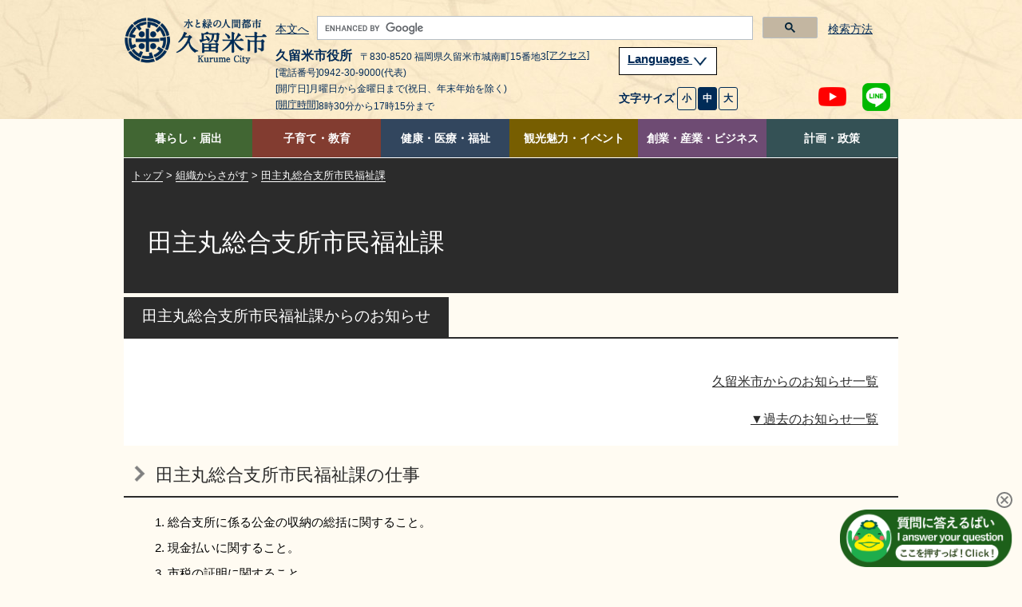

--- FILE ---
content_type: text/html
request_url: https://www-city-kurume-fukuoka-jp.cache.yimg.jp/1500soshiki/9131t-shimin/
body_size: 11190
content:
<!DOCTYPE html>
<html lang="ja">
<head>
<meta charset="UTF-8">
<meta name="viewport" content="width=device-width">
<meta name="copyright" content="">
<meta name="description" content="">

<title>久留米市：田主丸総合支所市民福祉課</title>

<link rel="stylesheet" href="../../css/contents2.css">
<link rel="stylesheet" href="../color.css">

<SCRIPT src="/js/jquery-1.7.2.min.js"></SCRIPT>
<script src="/js/tool.js"></script>
<SCRIPT src="/js/common.js"></SCRIPT>
<SCRIPT src="/js/jquery.cookie.js"></SCRIPT>
<SCRIPT src="/js/index.js"></SCRIPT>
<SCRIPT src="/js/jquery.flatheights.js"></SCRIPT>
<SCRIPT src="/js/genretop.js"></SCRIPT>

</head>
<body>

<!--wcvpaste!html!../../parts-header.html--><!-- ヘッダーここから -->
<DIV class="tpl1-1-1" id="header">
	<A name="spmode" id="spmode"></A>
	<A name="pcmode" id="pcmode"></A>
	<DIV>
		<DIV id="common_1"></DIV>
		<DIV id="top_1"></DIV>
	</DIV>

	<DIV class="header-fixed">
<!-- ヘッダー -->
		<HEADER class="header">
			<DIV class="clearfix inner">
				<DIV class="head-logo-sec clearfix">
					<a href="/index.html"><IMG class="head-logo" alt="久留米市 ホームページ" src="/images/logo-header.png"></a>
<!-- PC版ヘッダー　文字サイズ等 -->
					<DIV class="head-navi-sec pc clearfix">
						<DIV class="head-list">
							<P class="link-body">
								<A href="#content-toppage">本文へ</A>
							</P><!-- /link-body -->
<!-- サイト内検索 -->
							<div class="g-search-sec">
								<script async src="https://cse.google.com/cse.js?cx=30c0894a53fac48cd">
								</script>
								<div class="gcse-searchbox-only"></div>
								<div class="search-p">
									<p><a href="/1030website/2040searchhowto/index.html">検索方法</a></p>
								</div>
							</div><!-- g-search-sec -->
<!-- サイト内検索 ここまで-->
						</DIV><!-- head-list -->
						<DIV>
<!-- 住所 -->
							<DIV class="head-left">
								<DIV class="header-address pc">
									<p><span class="header-name"><!-- WCVTEXT -->久留米市役所<!-- /WCVTEXT --></span><span><!-- WCVTEXT -->〒830-8520 福岡県久留米市城南町15番地3<a href="/1100keikaku/2010shoukai/3020profile/access.html">[アクセス]</a><!-- /WCVTEXT --></span></p>
									<p><!-- WCVTEXT -->[電話番号]0942-30-9000(代表)<!-- /WCVTEXT --></p>
									<p><!-- WCVTEXT -->[開庁日]月曜日から金曜日まで(祝日、年末年始を除く)</p>
									<p><!-- WCVTEXT --><a href="/1100keikaku/2020shisetsu/3010tatemono/4010honchou/kaichojikan.html">[開庁時間]</a>8時30分から17時15分まで<!-- /WCVTEXT --></p>
								</DIV><!-- header-address pc -->
							</DIV><!-- head-left -->
<!-- 住所 ここまで-->
							<DIV class="head-right">
<!-- 翻訳 -->
								<div class="menu-language tl-block menu-tl clearfix">
									<p class="lang-menu"><a href="#">
										Languages
										<img alt="閉じる・開く" src="/images/lang-btn.png">
									</a></p>
								</div><!-- /menu-language tl-block menu-tl clearfix -->
								<div class="block-list menu-language-list" style="max-width: 374px;">
                                        <ul class="language-list" id="trans-language-1">
                                        <li><a href="https://www.city.kurume.fukuoka.jp.e.ax.hp.transer.com/"><img alt="English" src="/images/lang-2-en.png"></a></li>
                                        <li><a href="https://www.city.kurume.fukuoka.jp.c.ax.hp.transer.com/"><img alt="中文(簡体字)" src="/images/lang-2-kan.png"></a></li>
                                        <li><a href="https://www.city.kurume.fukuoka.jp.t.ax.hp.transer.com/"><img alt="中文(繁体字)" src="/images/lang-2-han.png"></a></li>
                                        <li><a href="https://www.city.kurume.fukuoka.jp.k.ax.hp.transer.com/"><img alt="韓国語" src="/images/lang-2-ko.png"></a></li>
                                        <li><a href="https://www.city.kurume.fukuoka.jp/" class="cl-norewrite"><img alt="日本語" src="/images/lang-2-ja.png"></a></li>
								        </ul>
                                        <ul class="language-list-2">
                                        <li><a href="/1030website/2060honyaku/"><img alt="その他の言語" src="/images/lang-2-other.png"></a></li>
                                        <li><a href="#" onclick="js_yasashii()"><img alt="やさしい日本語" src="/images/lang-2-kind-ja.png"></a></li>
									</ul><!-- language-list -->
									<DIV class="sp-navi pc">
										<P class="lang-btn-close"><A href="javascript:void(0);#" style="color: #002C56;background: #fff;border:#002C56 solid 1px;">閉じる</A></P>
									</DIV><!-- sp-navi pc -->
								</div><!-- block-list menu-language-list -->
<!-- 翻訳 ここまで-->
<!-- 文字サイズ変更ボタン -->
								<div class="head-right-under">
									<UL class="font-size">
										<LI class="text">文字サイズ</LI>
										<LI class="fontsize-btn"><A class="font-small" href="javascript:void(0);">小</A></LI>
										<LI class="fontsize-btn"><A class="font-medium on" href="javascript:void(0);">中</A></LI>
										<LI class="fontsize-btn"><A class="font-big" href="javascript:void(0);">大</A></LI>
									</UL><!-- font-size -->

									<UL class="link-sns">
										<LI class="sns-btn-youtube"><A href="https://www.youtube.com/channel/UC1pZ6YREpWrY21IxQoS3LPw" target="_blank"><IMG alt="YouTubeチャンネル" src="/images/icon-header-yt18.png"></A></LI>
										<LI class="sns-btn"><A href="/1050kurashi/2135kouhou/3010infomation/2020-0217-1648-347.html"><IMG alt="LINE公式アカウント、LINE＠など" src="/images/icon-header-line18.png"></A></LI>
									</UL><!-- link-sns -->
								</DIV><!-- head-right-under -->
<!-- 文字サイズ変更ボタン ここまで-->
							</DIV><!-- head-right -->
						</DIV>
					</DIV><!-- head-navi-sec pc clearfix -->
<!-- PC版ヘッダー ここまで -->
<!-- スマートフォン時ヘッダー -->
					<DIV class="sp-head1 sp">
						<DIV class="link-lang sp">
							<DIV class="right">
								<UL class="link-sns clearfix">
									<LI class="sns-btn-youtube"><A href="https://www.youtube.com/channel/UC1pZ6YREpWrY21IxQoS3LPw" target="_blank"><IMG alt="YouTubeチャンネル" src="/images/icon-header-yt18.png"></A></LI>
									<LI class="sns-btn"><A href="/1050kurashi/2135kouhou/3010infomation/2020-0217-1648-347.html"><IMG alt="LINE公式アカウント、LINE＠など" src="/images/icon-header-line18.png"></A></LI>
								</UL><!-- link-sns clearfix -->
								<DIV class="btn-menu">
									<IMG class="menu-on" alt="メニュー開く" src="/images/icon-header-menu.png">
									<IMG class="menu-off" alt="メニュー閉じる" src="/images/icon-header-menu-close.png">
								</DIV><!-- btn-menu -->
							</DIV><!-- right -->
						</DIV><!-- link-lang sp -->
					</DIV><!-- sp-head1 sp -->
					<DIV class="sp-head2 sp">
						<DIV class="sp-head2-up">
							<P class="link-body">
								<A href="#content-toppage">本文へ</A>
							</P><!-- link-body -->
							<UL class="font-size">
								<LI class="text">文字サイズ</LI>
								<LI class="fontsize-btn"><A class="font-small" href="javascript:void(0);">小</A></LI>
								<LI class="fontsize-btn"><A class="font-medium on" href="javascript:void(0);">中</A></LI>
								<LI class="fontsize-btn"><A class="font-big" href="javascript:void(0);">大</A></LI>
							</UL><!-- font-size -->
							<div class="menu-language tl-block menu-tl clearfix">
								<p class="lang-menu"><a href="#">
									Languages
									<img alt="閉じる・開く" src="/images/lang-btn.png">
								</a></p><!-- lang-menu -->
							</div><!-- menu-language tl-block menu-tl clearfix -->
							<div class="block-list menu-language-list" style="max-width: 374px;">
								<ul class="language-list" id="trans-language-2">
									<li><a href="https://www.city.kurume.fukuoka.jp.e.ax.hp.transer.com/"><img alt="English" src="/images/lang-2-en.png"></a></li>
									<li><a href="https://www.city.kurume.fukuoka.jp.c.ax.hp.transer.com/"><img alt="中文(簡体字)" src="/images/lang-2-kan.png"></a></li>
									<li><a href="https://www.city.kurume.fukuoka.jp.t.ax.hp.transer.com/"><img alt="中文(繁体字)" src="/images/lang-2-han.png"></a></li>
									<li><a href="https://www.city.kurume.fukuoka.jp.k.ax.hp.transer.com/"><img alt="韓国語" src="/images/lang-2-ko.png"></a></li>
									<li><a href="https://www.city.kurume.fukuoka.jp/" class="cl-norewrite"><img alt="日本語" src="/images/lang-2-ja.png"></a></li>
								</ul>
                                <ul class="language-list-2">
                                    <li><a href="/1030website/2060honyaku/"><img alt="その他の言語" src="/images/lang-2-other.png"></a></li>
									<li><a href="#" onclick="js_yasashii()"><img alt="やさしい日本語" src="/images/lang-2-kind-ja.png"></a></li>
								</ul><!-- language-list -->
								<DIV class="sp-navi">
									<P class="lang-btn-close"><A href="javascript:void(0);#" style="color: #002C56;background: #fff;border:#002C56 solid 1px;">閉じる</A></P>
								</DIV><!-- sp-navi -->
							</div><!-- block-list menu-language-list -->
						</DIV><!-- sp-head2-up -->
<!-- sp版 サイト内検索 -->
							<div class="g-search-sec">
								<div class="search-p">
									<p><a href="/1030website/2040searchhowto/index.html">検索方法</a></p>
								</div>
								<script async src="https://cse.google.com/cse.js?cx=30c0894a53fac48cd">
								</script>
								<div class="gcse-searchbox-only"></div>
							</div><!-- g-search-sec -->
<!-- サイト内検索 ここまで-->
					</DIV><!-- sp-head2 sp -->
<!-- スマートフォンヘッダー 文字サイズなど ここまで -->
<!-- スマートフォン版グローバルメニュー -->
					<DIV class="head-navi-sec sp clearfix">
						<NAV class="sp">
							<DIV class="menu-living tl-block menu-tl clearfix">
								<p class="sp-menu">
									<img alt="閉じる・開く" src="/images/toggle-btn.png">
								</p><!-- sp-menu -->
								<p><!-- WCVTEXT --><A href="/1050kurashi/">暮らし・届出</a><!-- /WCVTEXT --></p>
							</DIV><!-- menu-living tl-block menu-tl clearfix -->
							<DIV class="block-list menu-living-list">
								<UL class="block-list">
									<LI><!-- WCVTEXT --><A href="/1050kurashi/2010kosekishoumei/">戸籍・住民票・印鑑証明</A><!-- /WCVTEXT --></LI>
									<LI><!-- WCVTEXT --><A href="/1050kurashi/2020zeikin/">税金</A><!-- /WCVTEXT --></LI>
									<LI><!-- WCVTEXT --><A href="/1050kurashi/2030kankyougomi/">環境・ごみ・リサイクル</A><!-- /WCVTEXT --></LI>
									<LI><!-- WCVTEXT --><A href="/1050kurashi/2040bousaianzen/">防災・防犯・交通安全</A><!-- /WCVTEXT --></LI>
									<LI><!-- WCVTEXT --><A href="/1050kurashi/2050safecommu/">セーフコミュニティ</A><!-- /WCVTEXT --></LI>
									<LI><!-- WCVTEXT --><A href="/1050kurashi/2060dourokasen/">道路・公園・河川</A><!-- /WCVTEXT --></LI>
									<LI><!-- WCVTEXT --><A href="/1050kurashi/2070machi/">まちづくり・交通</A><!-- /WCVTEXT --></LI>
									<LI><!-- WCVTEXT --><A href="/1050kurashi/2080juutaku/">住宅・建築物</A><!-- /WCVTEXT --></LI>
									<LI><!-- WCVTEXT --><A href="/1050kurashi/2090suidougasu/">上下水道</A><!-- /WCVTEXT --></LI>
									<LI><!-- WCVTEXT --><A href="/1050kurashi/2100chiikikatsudo/">地域活動</A><!-- /WCVTEXT --></LI>
									<LI><!-- WCVTEXT --><A href="/1050kurashi/2110volunteer/">NPO・ボランティア活動</A><!-- /WCVTEXT --></LI>
									<LI><!-- WCVTEXT --><A href="https://www.kurumepr.com/main/7.html" target="_blank">移住・定住<img alt="このリンクは別ウィンドウで開きます" class="gvn-newwindowicon" src="/images/base/top-blank.gif"></A><!-- /WCVTEXT --></LI>
									<LI><!-- WCVTEXT --><A href="/1050kurashi/2130shuurishoku/">就職・離職</A><!-- /WCVTEXT --></LI>
									<LI><!-- WCVTEXT --><A href="/1050kurashi/2135kouhou/">広報</A><!-- /WCVTEXT --></LI>
									<LI><!-- WCVTEXT --><A href="/1050kurashi/2140soudan/">広聴・相談</A><!-- /WCVTEXT --></LI>
									<LI><!-- WCVTEXT --><A href="/1050kurashi/2150senkyo/">選挙</A><!-- /WCVTEXT --></LI>
									<LI><!-- WCVTEXT --><A href="/1050kurashi/2160online/">手続き</A><!-- /WCVTEXT --></LI>
									<LI><!-- WCVTEXT --><A href="https://www5.city.kurume.fukuoka.jp/web/civic_voice/">よくある質問FAQ</A><!-- /WCVTEXT --></LI>
								</UL><!-- block-list -->
							</DIV><!-- block-list menu-living-list -->
							<DIV class="menu-training tl-block menu-tl clearfix">
								<p class="sp-menu">
									<img alt="閉じる・開く" src="/images/toggle-btn.png">
								</p><!-- sp-menu -->
								<p><!-- WCVTEXT --><a href="/1060manabi/">子育て・教育</a><!-- /WCVTEXT --></p>
							</DIV><!-- menu-training tl-block menu-tl clearfix -->
							<DIV class="block-list menu-training-list">
								<UL class="block-list">
									<LI><!-- WCVTEXT --><A href="/1060manabi/2010kosodate/">子ども・子育て支援</A><!-- /WCVTEXT --></LI>
									<LI><!-- WCVTEXT --><A href="/1060manabi/2020kyouiku/">学校・教育</A><!-- /WCVTEXT --></LI>
									<LI><!-- WCVTEXT --><A href="/1060manabi/2030shogaigakusyu/">生涯学習</A><!-- /WCVTEXT --></LI>
									<LI><!-- WCVTEXT --><A href="/1060manabi/2040sports/">スポーツ</A><!-- /WCVTEXT --></LI>
									<LI><!-- WCVTEXT --><A href="/1060manabi/2050library/">図書館</A><!-- /WCVTEXT --></LI>
								</UL><!-- block-list -->
							</DIV><!-- block-list menu-training-list -->
							<DIV class="menu-medical tl-block menu-tl clearfix">
								<p class="sp-menu">
									<img alt="閉じる・開く" src="/images/toggle-btn.png">
								</p><!-- sp-menu -->
								<p><!-- WCVTEXT --><a href="/1070kenkou/">健康・医療・福祉</a><!-- /WCVTEXT --></p>
							</DIV><!-- menu-medical tl-block menu-tl clearfix -->
							<DIV class="block-list menu-medical-list">
								<UL class="block-list">
									<LI><!-- WCVTEXT --><A href="/1070kenkou/2010fukushi/">障害者支援・地域福祉・生活支援</A><!-- /WCVTEXT --></LI>
									<LI><!-- WCVTEXT --><A href="/1070kenkou/2020kokuhonenkin/">国民健康保険・年金・医療</A><!-- /WCVTEXT --></LI>
									<LI><!-- WCVTEXT --><A href="/1070kenkou/2030koureikaigo/">高齢者支援・介護保険</A><!-- /WCVTEXT --></LI>
									<LI><!-- WCVTEXT --><A href="/1070kenkou/2040hokeneisei/">保健・衛生・動物愛護（保健所）</A><!-- /WCVTEXT --></LI>
									<LI><!-- WCVTEXT --><A href="https://barrierfree.pref.fukuoka.jp/" target="_blank">バリアフリーマップ<img alt="このリンクは別ウィンドウで開きます" class="gvn-newwindowicon" src="/images/base/top-blank.gif"></A><!-- /WCVTEXT --></LI>
								</UL><!-- block-list -->
							</DIV><!-- block-list menu-medical-list -->
							<DIV class="menu-tourism tl-block menu-tl clearfix">
								<p class="sp-menu">
									<img alt="閉じる・開く" src="/images/toggle-btn.png">
								</p><!-- sp-menu -->
								<p><!-- WCVTEXT --><a href="/1080kankou/">観光魅力・イベント</a><!-- /WCVTEXT --></p>
							</DIV><!-- menu-tourism tl-block menu-tl clearfix -->
							<DIV class="block-list menu-tourism-list">
								<UL class="block-list">
									<LI><!-- WCVTEXT --><A href="/1080kankou/2010bunka/">文化・芸術</A><!-- /WCVTEXT --></LI>
									<LI><!-- WCVTEXT --><A href="/1080kankou/2015bunkazai/">文化財・歴史</A><!-- /WCVTEXT --></LI>
									<LI><!-- WCVTEXT --><A href="/cgi-bin/event_info/event_search.php">イベントカレンダー</A><!-- /WCVTEXT --></LI>
									<LI><!-- WCVTEXT --><A href="https://welcome-kurume.com/" target="_blank">観光コンベンションサイト<img alt="このリンクは別ウィンドウで開きます" class="gvn-newwindowicon" src="/images/base/top-blank.gif"></A><!-- /WCVTEXT --></LI>
									<LI><!-- WCVTEXT --><A href="https://www.kurumepr.com/main/11.html" target="_blank">イメージキャラクターくるっぱ<img alt="このリンクは別ウィンドウで開きます" class="gvn-newwindowicon" src="/images/base/top-blank.gif"></A><!-- /WCVTEXT --></LI>
									<LI><!-- WCVTEXT --><A href="https://www.kurumepr.com/main/6.html" target="_blank">くるめの魅力発信<img alt="このリンクは別ウィンドウで開きます" class="gvn-newwindowicon" src="/images/base/top-blank.gif"></A><!-- /WCVTEXT --></LI>
								</UL><!-- block-list -->
							</DIV><!-- block-list menu-tourism-list -->
							<DIV class="menu-business tl-block menu-tl clearfix">
								<p class="sp-menu">
									<img alt="閉じる・開く" src="/images/toggle-btn.png">
								</p><!-- sp-menu -->
								<p><!-- WCVTEXT --><a href="/1090sangyou/">創業・産業・ビジネス</a><!-- /WCVTEXT --></p>
							</DIV><!-- menu-business tl-block menu-tl clearfix -->
							<DIV class="block-list menu-business-list">
								<UL class="block-list">
									<LI><!-- WCVTEXT --><A href="/1090sangyou/2010nyuusatsu/">入札契約情報</A><!-- /WCVTEXT --></LI>
									<LI><!-- WCVTEXT --><A href="/1090sangyou/2020shoukougyou/">地域企業の支援</A><!-- /WCVTEXT --></LI>
									<LI><!-- WCVTEXT --><A href="/1090sangyou/2030kaigyou/">開業・創業支援</A><!-- /WCVTEXT --></LI>
									<LI><!-- WCVTEXT --><A href="/1090sangyou/2040shinsangyou/">新産業・研究開発の支援</A><!-- /WCVTEXT --></LI>
									<LI><!-- WCVTEXT --><A href="/1090sangyou/2050yuuchi/">企業誘致</A><!-- /WCVTEXT --></LI>
									<LI><!-- WCVTEXT --><A href="/1090sangyou/2060koyouroudou/">雇用・労働(ジョブナビ)</A><!-- /WCVTEXT --></LI>
									<LI><!-- WCVTEXT --><A href="/1090sangyou/2070nourin/">農林水産業</A><!-- /WCVTEXT --></LI>
								</UL><!-- block-list -->
							</DIV><!-- block-list menu-business-list -->
							<DIV class="menu-whole tl-block menu-tl clearfix">
								<p class="sp-menu">
									<img alt="閉じる・開く" src="/images/toggle-btn.png">
								</p><!-- sp-menu -->
								<p><!-- WCVTEXT --><a href="/1100keikaku/">計画・政策</a><!-- /WCVTEXT --></p>
							</DIV><!-- menu-whole tl-block menu-tl clearfix -->
							<DIV class="block-list menu-whole-list">
								<UL class="block-list">
									<LI><!-- WCVTEXT --><A href="/1100keikaku/2010shoukai/">市の紹介</A><!-- /WCVTEXT --></LI>
									<LI><!-- WCVTEXT --><A href="/1100keikaku/2020shisetsu/">市役所・施設案内</A><!-- /WCVTEXT --></LI>
									<LI><!-- WCVTEXT --><A href="/1100keikaku/2030mayor/">市長のへや</A><!-- /WCVTEXT --></LI>
									<LI><!-- WCVTEXT --><A href="/1100keikaku/2040shigikai/">市議会</A><!-- /WCVTEXT --></LI>
									<LI><!-- WCVTEXT --><A href="/1100keikaku/2045keikaku/">計画・施策</A><!-- /WCVTEXT --></LI>
									<LI><!-- WCVTEXT --><A href="https://www1.city.kurume.fukuoka.jp/reiki_int/reiki_menu.html" target="_blank">例規集<img alt="このリンクは別ウィンドウで開きます" class="gvn-newwindowicon" src="/images/base/top-blank.gif"></A><!-- /WCVTEXT --></LI>
									<LI><!-- WCVTEXT --><A href="/1100keikaku/2050opendata/">オープンデータ</A><!-- /WCVTEXT --></LI>
									<LI><!-- WCVTEXT --><A href="/1100keikaku/2060jouhoukoukai/">情報公開・個人情報保護・会議の公開</A><!-- /WCVTEXT --></LI>
									<LI><!-- WCVTEXT --><A href="/1100keikaku/2070zaisei/">予算・決算・財政</A><!-- /WCVTEXT --></LI>
									<LI><!-- WCVTEXT --><A href="/1100keikaku/2080jinji/">人事・給与</A><!-- /WCVTEXT --></LI>
									<LI><!-- WCVTEXT --><A href="/1100keikaku/2085saiyo/">職員採用</A><!-- /WCVTEXT --></LI>
									<LI><!-- WCVTEXT --><A href="/1100keikaku/2090kansa/">監査</A><!-- /WCVTEXT --></LI>
									<LI><!-- WCVTEXT --><A href="/1100keikaku/2100jinken/">人権・同和問題・男女平等</A><!-- /WCVTEXT --></LI>
									<LI><!-- WCVTEXT --><A href="/1100keikaku/2110gappei/">合併・広域行政</A><!-- /WCVTEXT --></LI>
								</UL><!-- block-list -->
							</DIV><!-- block-list menu-whole-list -->
							<DIV class="sp-navi">
								<DIV>
									<UL class="clearfix">
										<LI><!-- WCVTEXT --><A href="/1030website/2010sitemap/">サイトマップ</A><!-- /WCVTEXT --></LI>
										<LI><!-- WCVTEXT --><A href="/1500soshiki/">組織から探す</A><!-- /WCVTEXT --></LI>
										<LI><!-- WCVTEXT --><A href="/1140link/">リンク集</A><!-- /WCVTEXT --></LI>
										<LI><!-- WCVTEXT --><A href="/1030website/">利用ガイド</A><!-- /WCVTEXT --></LI>
										<LI><!-- WCVTEXT --><A href="/1030website/2080rss/">RSS</A><!-- /WCVTEXT --></LI>
										<LI><!-- WCVTEXT --><A href="/1030website/2030privacy/">プライバシーポリシー</A><!-- /WCVTEXT --></LI>
										<LI><!-- WCVTEXT --><A href="/1030website/2020sitepolicy/">サイトについて</A><!-- /WCVTEXT --></LI>
									</UL><!-- clearfix -->
								</DIV>
								<DIV class="sp-navi">
									<P class="btn-sp-close"><A href="javascript:void(0);#">閉じる</A></P>
								</DIV><!-- sp-navi -->
							</DIV><!-- sp-navi -->
						</NAV><!-- sp -->
					</DIV><!-- head-navi-sec sp clearfix -->
<!-- スマホメニューここまで -->
				</DIV><!-- .head-logo-sec .clearfix -->
			</DIV><!-- / .clearfix .inner -->
		</HEADER>

<!-- PC版グローバルメニュー -->
		<NAV class="fixed-navi pc">
			<DIV class="global-navi-sec">
				<DIV>
					<UL class="clearfix">
						<LI class="link-living tab"><!-- WCVTEXT --><A href="/1050kurashi/">暮らし・届出</A><!-- /WCVTEXT -->
							<UL class="global-navi-list clearfix">
								<p><!-- WCVTEXT -->暮らし・届出<!-- /WCVTEXT --></p>
								<LI><!-- WCVTEXT --><A href="/1050kurashi/2010kosekishoumei/">戸籍・住民票・印鑑証明</A><!-- /WCVTEXT --></LI>
								<LI><!-- WCVTEXT --><A href="/1050kurashi/2020zeikin/">税金</A><!-- /WCVTEXT --></LI>
								<LI><!-- WCVTEXT --><A href="/1050kurashi/2030kankyougomi/">環境・ごみ・リサイクル</A><!-- /WCVTEXT --></LI>
								<LI><!-- WCVTEXT --><A href="/1050kurashi/2040bousaianzen/">防災・防犯・交通安全</A><!-- /WCVTEXT --></LI>
								<LI><!-- WCVTEXT --><A href="/1050kurashi/2050safecommu/">セーフコミュニティ</A><!-- /WCVTEXT --></LI>
								<LI><!-- WCVTEXT --><A href="/1050kurashi/2060dourokasen/">道路・公園・河川</A><!-- /WCVTEXT --></LI>
								<LI><!-- WCVTEXT --><A href="/1050kurashi/2070machi/">まちづくり・交通</A><!-- /WCVTEXT --></LI>
								<LI><!-- WCVTEXT --><A href="/1050kurashi/2080juutaku/">住宅・建築物</A><!-- /WCVTEXT --></LI>
								<LI><!-- WCVTEXT --><A href="/1050kurashi/2090suidougasu/">上下水道</A><!-- /WCVTEXT --></LI>
								<LI><!-- WCVTEXT --><A href="/1050kurashi/2100chiikikatsudo/">地域活動</A><!-- /WCVTEXT --></LI>
								<LI><!-- WCVTEXT --><A href="/1050kurashi/2110volunteer/">NPO・ボランティア活動</A><!-- /WCVTEXT --></LI>
								<LI><!-- WCVTEXT --><A href="https://www.kurumepr.com/main/7.html" target="_blank">移住・定住<img alt="このリンクは別ウィンドウで開きます" class="gvn-newwindowicon" src="/images/base/top-blank.gif"></A><!-- /WCVTEXT --></LI>
								<LI><!-- WCVTEXT --><A href="/1050kurashi/2130shuurishoku/">就職・離職</A><!-- /WCVTEXT --></LI>
								<LI><!-- WCVTEXT --><A href="/1050kurashi/2135kouhou/">広報</A><!-- /WCVTEXT --></LI>
								<LI><!-- WCVTEXT --><A href="/1050kurashi/2140soudan/">広聴・相談</A><!-- /WCVTEXT --></LI>
								<LI><!-- WCVTEXT --><A href="/1050kurashi/2150senkyo/">選挙</A><!-- /WCVTEXT --></LI>
								<LI><!-- WCVTEXT --><A href="/1050kurashi/2160online/">手続き</A><!-- /WCVTEXT --></LI>
								<LI><!-- WCVTEXT --><A href="https://www5.city.kurume.fukuoka.jp/web/civic_voice/">よくある質問FAQ</A><!-- /WCVTEXT --></LI>
							</UL><!-- global-navi-list clearfix -->
						</LI><!-- link-living tab -->
						<LI class="link-training tab"><!-- WCVTEXT --><A href="/1060manabi/">子育て・教育</A><!-- /WCVTEXT -->
							<UL class="global-navi-list clearfix">
								<p><!-- WCVTEXT -->子育て・教育<!-- /WCVTEXT --></p>
								<LI><!-- WCVTEXT --><A href="/1060manabi/2010kosodate/">子ども・子育て支援</A><!-- /WCVTEXT --></LI>
								<LI><!-- WCVTEXT --><A href="/1060manabi/2020kyouiku/">学校・教育</A><!-- /WCVTEXT --></LI>
								<LI><!-- WCVTEXT --><A href="/1060manabi/2030shogaigakusyu/">生涯学習</A><!-- /WCVTEXT --></LI>
								<LI><!-- WCVTEXT --><A href="/1060manabi/2040sports/">スポーツ</A><!-- /WCVTEXT --></LI>
								<LI><!-- WCVTEXT --><A href="/1060manabi/2050library/">図書館</A><!-- /WCVTEXT --></LI>
							</UL><!-- global-navi-list clearfix -->
						</LI><!-- link-training tab -->
						<LI class="link-medical tab"><!-- WCVTEXT --><A href="/1070kenkou/">健康・医療・福祉</A><!-- /WCVTEXT -->
							<UL class="global-navi-list clearfix">
								<p><!-- WCVTEXT -->健康・医療・福祉<!-- /WCVTEXT --></p>
								<LI><!-- WCVTEXT --><A href="/1070kenkou/2010fukushi/">障害者支援・地域福祉・生活支援</A><!-- /WCVTEXT --></LI>
								<LI><!-- WCVTEXT --><A href="/1070kenkou/2020kokuhonenkin/">国民健康保険・年金・医療</A><!-- /WCVTEXT --></LI>
								<LI><!-- WCVTEXT --><A href="/1070kenkou/2030koureikaigo/">高齢者支援・介護保険</A><!-- /WCVTEXT --></LI>
								<LI><!-- WCVTEXT --><A href="/1070kenkou/2040hokeneisei/">保健・衛生・動物愛護（保健所）</A><!-- /WCVTEXT --></LI>
								<LI><!-- WCVTEXT --><A href="https://barrierfree.pref.fukuoka.jp/" target="_blank">バリアフリーマップ<img alt="このリンクは別ウィンドウで開きます" class="gvn-newwindowicon" src="/images/base/top-blank.gif"></A><!-- /WCVTEXT --></LI>
							</UL><!-- / global-navi-list clearfix -->
						</LI><!-- / link-medical tab -->
						<LI class="link-tourism tab"><!-- WCVTEXT --><A href="/1080kankou/">観光魅力・イベント</A><!-- /WCVTEXT -->
							<UL class="global-navi-list clearfix">
								<p><!-- WCVTEXT -->観光魅力・イベント<!-- /WCVTEXT --></p>
								<LI><!-- WCVTEXT --><A href="/1080kankou/2010bunka/">文化・芸術</A><!-- /WCVTEXT --></LI>
								<LI><!-- WCVTEXT --><A href="/1080kankou/2015bunkazai/">文化財・歴史</A><!-- /WCVTEXT --></LI>
								<LI><!-- WCVTEXT --><A href="/cgi-bin/event_info/event_search.php">イベントカレンダー</A><!-- /WCVTEXT --></LI>
								<LI><!-- WCVTEXT --><A href="https://welcome-kurume.com/" target="_blank">観光コンベンションサイト<img alt="このリンクは別ウィンドウで開きます" class="gvn-newwindowicon" src="/images/base/top-blank.gif"></A><!-- /WCVTEXT --></LI>
								<LI><!-- WCVTEXT --><A href="https://www.kurumepr.com/main/11.html" target="_blank">イメージキャラクターくるっぱ<img alt="このリンクは別ウィンドウで開きます" class="gvn-newwindowicon" src="/images/base/top-blank.gif"></A><!-- /WCVTEXT --></LI>
								<LI><!-- WCVTEXT --><A href="https://www.kurumepr.com/main/6.html" target="_blank">くるめの魅力発信<img alt="このリンクは別ウィンドウで開きます" class="gvn-newwindowicon" src="/images/base/top-blank.gif"></A><!-- /WCVTEXT --></LI>
							</UL><!-- / global-navi-list clearfix -->
						</LI><!-- / link-tourism tab -->
						<LI class="link-business tab"><!-- WCVTEXT --><A href="/1090sangyou/">創業・産業・ビジネス</A><!-- /WCVTEXT -->
							<UL class="global-navi-list clearfix">
								<p><!-- WCVTEXT -->創業・産業・ビジネス<!-- /WCVTEXT --></p>
								<LI><!-- WCVTEXT --><A href="/1090sangyou/2010nyuusatsu/">入札契約情報</A><!-- /WCVTEXT --></LI>
								<LI><!-- WCVTEXT --><A href="/1090sangyou/2020shoukougyou/">地域企業の支援</A><!-- /WCVTEXT --></LI>
								<LI><!-- WCVTEXT --><A href="/1090sangyou/2030kaigyou/">開業・創業支援</A><!-- /WCVTEXT --></LI>
								<LI><!-- WCVTEXT --><A href="/1090sangyou/2040shinsangyou/">新産業・研究開発の支援</A><!-- /WCVTEXT --></LI>
								<LI><!-- WCVTEXT --><A href="/1090sangyou/2050yuuchi/">企業誘致</A><!-- /WCVTEXT --></LI>
								<LI><!-- WCVTEXT --><A href="/1090sangyou/2060koyouroudou/">雇用・労働(ジョブナビ)</A><!-- /WCVTEXT --></LI>
								<LI><!-- WCVTEXT --><A href="/1090sangyou/2070nourin/">農林水産業</A><!-- /WCVTEXT --></LI>
							</UL><!-- / global-navi-list clearfix -->
						</LI><!-- / link-business tab -->
						<LI class="link-whole tab"><!-- WCVTEXT --><A href="/1100keikaku/">計画・政策</A><!-- /WCVTEXT -->
							<UL class="global-navi-list clearfix">
								<p><!-- WCVTEXT -->計画・政策<!-- /WCVTEXT --></p>
								<LI><!-- WCVTEXT --><A href="/1100keikaku/2010shoukai/">市の紹介</A><!-- /WCVTEXT --></LI>
								<LI><!-- WCVTEXT --><A href="/1100keikaku/2020shisetsu/">市役所・施設案内</A><!-- /WCVTEXT --></LI>
								<LI><!-- WCVTEXT --><A href="/1100keikaku/2030mayor/">市長のへや</A><!-- /WCVTEXT --></LI>
								<LI><!-- WCVTEXT --><A href="/1100keikaku/2040shigikai/">市議会</A><!-- /WCVTEXT --></LI>
								<LI><!-- WCVTEXT --><A href="/1100keikaku/2045keikaku/">計画・施策</A><!-- /WCVTEXT --></LI>
								<LI><!-- WCVTEXT --><A href="https://www1.city.kurume.fukuoka.jp/reiki_int/reiki_menu.html" target="_blank">例規集<img alt="このリンクは別ウィンドウで開きます" class="gvn-newwindowicon" src="/images/base/top-blank.gif"></A><!-- /WCVTEXT --></LI>
								<LI><!-- WCVTEXT --><A href="/1100keikaku/2050opendata/">オープンデータ</A><!-- /WCVTEXT --></LI>
								<LI><!-- WCVTEXT --><A href="/1100keikaku/2060jouhoukoukai/">情報公開・個人情報保護・会議の公開</A><!-- /WCVTEXT --></LI>
								<LI><!-- WCVTEXT --><A href="/1100keikaku/2070zaisei/">予算・決算・財政</A><!-- /WCVTEXT --></LI>
								<LI><!-- WCVTEXT --><A href="/1100keikaku/2080jinji/">人事・給与</A><!-- /WCVTEXT --></LI>
								<LI><!-- WCVTEXT --><A href="/1100keikaku/2085saiyo/">職員採用</A><!-- /WCVTEXT --></LI>
								<LI><!-- WCVTEXT --><A href="/1100keikaku/2090kansa/">監査</A><!-- /WCVTEXT --></LI>
								<LI><!-- WCVTEXT --><A href="/1100keikaku/2100jinken/">人権・同和問題・男女平等</A><!-- /WCVTEXT --></LI>
								<LI><!-- WCVTEXT --><A href="/1100keikaku/2110gappei/">合併・広域行政</A><!-- /WCVTEXT --></LI>
							</UL><!-- / global-navi-list clearfix -->
						</LI><!-- / link-whole tab -->
					</UL><!-- / clearfix -->
				</DIV>
			</DIV><!-- / global-navi-sec -->
		</NAV>
	</DIV><!-- / .header-fixed -->
</DIV><!-- / .tpl1-1-1 -->
<a name="content-toppage"></a>
<!-- ヘッダーここまで --><!--/wcvpaste-->
<hr class="hide">
<!-- コンテナここから -->
<div id="container">
<div id="content-otherpage">

<p class="crumbs"><!-- WCVCRUMBS!&gt;!pc --><a href="../../index.html">トップ</a> &gt; <a href="../">組織からさがす</a> &gt; <a href="./">田主丸総合支所市民福祉課</a><!-- /WCVCRUMBS --></p>
<h1><!-- WCVTITLE -->田主丸総合支所市民福祉課<!-- /WCVTITLE --></h1>
<!--wcvtable!../../rows9/template.rows-->
<!--wcvrow!大見出し!1173679817-->
<div class="information">
<h2><!-- wcvtext -->田主丸総合支所市民福祉課からのお知らせ<!-- /wcvtext --></h2>
<ul>
<!--wcvlink!news!day0row20!../../rows0/index.rows-->
<!--/wcvlink-->
</ul>
<p class="wcvright">
<a href="../../1010shinchaku/index.html">久留米市からのお知らせ一覧</a>
</p>
<p class="wcvleft">
<a href="3010oshirase/index.html">▼過去のお知らせ一覧</a>
</p>
</div>
<!--/wcvrow-->
<!--wcvrow!大見出し!1173502732-->
<h2><!-- wcvtext -->田主丸総合支所市民福祉課の仕事<!-- /wcvtext --></h2>
<!--/wcvrow-->

<!--wcvrow!リスト数字!13655785741-->
<ol>
<!--wcvtable!../../rows9/list_ol.rows-->
<!--wcvrow!リスト!13655794211-->
<li><!--wcvtable!../../rows9/text.rows-->
<!--wcvrow!黒テキスト!0003--><!-- wcvtext -->総合支所に係る公金の収納の総括に関すること。<!-- /wcvtext --><!--/wcvrow-->
<!--/wcvtable--></li>
<!--/wcvrow-->
<!--wcvrow!リスト!13655794212-->
<li><!--wcvtable!../../rows9/text.rows-->
<!--wcvrow!黒テキスト!0004--><!-- wcvtext -->現金払いに関すること。<!-- /wcvtext --><!--/wcvrow-->
<!--/wcvtable--></li>
<!--/wcvrow-->
<!--wcvrow!リスト!13655794213-->
<li><!--wcvtable!../../rows9/text.rows-->
<!--wcvrow!黒テキスト!0006--><!-- wcvtext -->市税の証明に関すること。<!-- /wcvtext --><!--/wcvrow-->
<!--/wcvtable--></li>
<!--/wcvrow-->
<!--wcvrow!リスト!13655794214-->
<li><!--wcvtable!../../rows9/text.rows-->
<!--wcvrow!黒テキスト!0007--><!-- wcvtext -->市税の納税相談に関すること。<!-- /wcvtext --><!--/wcvrow-->
<!--/wcvtable--></li>
<!--/wcvrow-->
<!--wcvrow!リスト!13655794215-->
<li><!--wcvtable!../../rows9/text.rows-->
<!--wcvrow!黒テキスト!0008--><!-- wcvtext -->市税の分納管理に関すること。<!-- /wcvtext --><!--/wcvrow-->
<!--/wcvtable--></li>
<!--/wcvrow-->
<!--wcvrow!リスト!13655794216-->
<li><!--wcvtable!../../rows9/text.rows-->
<!--wcvrow!黒テキスト!0009--><!-- wcvtext -->市民税の申告等の受付に関すること。<!-- /wcvtext --><!--/wcvrow-->
<!--/wcvtable--></li>
<!--/wcvrow-->
<!--wcvrow!リスト!13655794217-->
<li><!--wcvtable!../../rows9/text.rows-->
<!--wcvrow!黒テキスト!0010--><!-- wcvtext -->軽自動車税の課税申請及び減免申請等に関すること。<!-- /wcvtext --><!--/wcvrow-->
<!--/wcvtable--></li>
<!--/wcvrow-->
<!--wcvrow!リスト!13655794218-->
<li><!--wcvtable!../../rows9/text.rows-->
<!--wcvrow!黒テキスト!0011--><!-- wcvtext -->原動機付自転車等の標識に関すること。<!-- /wcvtext --><!--/wcvrow-->
<!--/wcvtable--></li>
<!--/wcvrow-->
<!--wcvrow!リスト!13655790891-->
<li><!--wcvtable!../../rows9/text.rows-->
<!--wcvrow!黒テキスト!0012--><!-- wcvtext -->固定資産税に係る申告及び申請の受付に関すること。<!-- /wcvtext --><!--/wcvrow-->
<!--/wcvtable--></li>
<!--/wcvrow-->
<!--wcvrow!リスト!13655790892-->
<li><!--wcvtable!../../rows9/text.rows-->
<!--wcvrow!黒テキスト!0013--><!-- wcvtext -->資産税に係る帳簿等の縦覧及び閲覧に関すること。<!-- /wcvtext --><!--/wcvrow-->
<!--/wcvtable--></li>
<!--/wcvrow-->
<!--wcvrow!リスト!13655790893-->
<li><!--wcvtable!../../rows9/text.rows-->
<!--wcvrow!黒テキスト!0014--><!-- wcvtext -->戸籍に関すること。<!-- /wcvtext --><!--/wcvrow-->
<!--/wcvtable--></li>
<!--/wcvrow-->
<!--wcvrow!リスト!13655790894-->
<li><!--wcvtable!../../rows9/text.rows-->
<!--wcvrow!黒テキスト!0015--><!-- wcvtext -->住民基本台帳に関すること。<!-- /wcvtext --><!--/wcvrow-->
<!--/wcvtable--></li>
<!--/wcvrow-->
<!--wcvrow!リスト!13655790895-->
<li><!--wcvtable!../../rows9/text.rows-->
<!--wcvrow!黒テキスト!0016--><!-- wcvtext -->印鑑登録に関すること。<!-- /wcvtext --><!--/wcvrow-->
<!--/wcvtable--></li>
<!--/wcvrow-->
<!--wcvrow!リスト!13655790896-->
<li><!--wcvtable!../../rows9/text.rows-->
<!--wcvrow!黒テキスト!0017--><!-- wcvtext -->外国人の在留並びに特別永住許可の申請及び特別永住者証明書の交付に関すること。<!-- /wcvtext --><!--/wcvrow-->
<!--/wcvtable--></li>
<!--/wcvrow-->
<!--wcvrow!リスト!13655790897-->
<li><!--wcvtable!../../rows9/text.rows-->
<!--wcvrow!黒テキスト!0018--><!-- wcvtext -->埋火葬の許可に関すること。<!-- /wcvtext --><!--/wcvrow-->
<!--/wcvtable--></li>
<!--/wcvrow-->
<!--wcvrow!リスト!13655790898-->
<li><!--wcvtable!../../rows9/text.rows-->
<!--wcvrow!黒テキスト!0019--><!-- wcvtext -->破産者、禁治産者、成年被後見人及び準禁治産者に係る証明に関すること。<!-- /wcvtext --><!--/wcvrow-->
<!--/wcvtable--></li>
<!--/wcvrow-->
<!--wcvrow!リスト!13655790899-->
<li><!--wcvtable!../../rows9/text.rows-->
<!--wcvrow!黒テキスト!0020--><!-- wcvtext -->住民実態調査に係る現地調査に関すること。<!-- /wcvtext --><!--/wcvrow-->
<!--/wcvtable--></li>
<!--/wcvrow-->
<!--wcvrow!リスト!13655789621-->
<li><!--wcvtable!../../rows9/text.rows-->
<!--wcvrow!黒テキスト!0021--><!-- wcvtext -->自衛官及び自衛官候補生の募集に関すること。<!-- /wcvtext --><!--/wcvrow-->
<!--/wcvtable--></li>
<!--/wcvrow-->
<!--wcvrow!リスト!13655789622-->
<li><!--wcvtable!../../rows9/text.rows-->
<!--wcvrow!黒テキスト!0022--><!-- wcvtext -->個人番号カードに関すること。<!-- /wcvtext --><!--/wcvrow-->
<!--/wcvtable--></li>
<!--/wcvrow-->
<!--wcvrow!リスト!13655789623-->
<li><!--wcvtable!../../rows9/text.rows-->
<!--wcvrow!黒テキスト!0023--><!-- wcvtext -->公的個人認証に関すること。<!-- /wcvtext --><!--/wcvrow-->
<!--/wcvtable--></li>
<!--/wcvrow-->
<!--wcvrow!リスト!13655789624-->
<li><!--wcvtable!../../rows9/text.rows-->
<!--wcvrow!黒テキスト!0024--><!-- wcvtext -->国民健康保険、後期高齢者医療及び国民年金に係る相談に関すること。<!-- /wcvtext --><!--/wcvrow-->
<!--/wcvtable--></li>
<!--/wcvrow-->
<!--wcvrow!リスト!13655789625-->
<li><!--wcvtable!../../rows9/text.rows-->
<!--wcvrow!黒テキスト!0025--><!-- wcvtext -->国民健康保険の資格の得喪、給付に係る申請の受付等に関すること。<!-- /wcvtext --><!--/wcvrow-->
<!--/wcvtable--></li>
<!--/wcvrow-->
<!--wcvrow!リスト!13655789626-->
<li><!--wcvtable!../../rows9/text.rows-->
<!--wcvrow!黒テキスト!0026--><!-- wcvtext -->後期高齢者医療の資格の得喪、給付に係る申請の受付等に関すること。<!-- /wcvtext --><!--/wcvrow-->
<!--/wcvtable--></li>
<!--/wcvrow-->
<!--wcvrow!リスト!13655789627-->
<li><!--wcvtable!../../rows9/text.rows-->
<!--wcvrow!黒テキスト!0027--><!-- wcvtext -->国民健康保険料、後期高齢者医療保険料及び介護保険料の徴収に関すること。<!-- /wcvtext --><!--/wcvrow-->
<!--/wcvtable--></li>
<!--/wcvrow-->
<!--wcvrow!リスト!13655789628-->
<li><!--wcvtable!../../rows9/text.rows-->
<!--wcvrow!黒テキスト!0028--><!-- wcvtext -->国民年金の資格の得喪、保険料の免除及び給付に係る申請の受付等に関すること。<!-- /wcvtext --><!--/wcvrow-->
<!--/wcvtable--></li>
<!--/wcvrow-->
<!--wcvrow!リスト!13655789629-->
<li><!--wcvtable!../../rows9/text.rows-->
<!--wcvrow!黒テキスト!0029--><!-- wcvtext -->子ども医療費、重度障害者医療費及びひとり親家庭等医療費に係る申請の受付等に関すること。<!-- /wcvtext --><!--/wcvrow-->
<!--/wcvtable--></li>
<!--/wcvrow-->
<!--wcvrow!リスト!13655789630-->
<li><!--wcvtable!../../rows9/text.rows-->
<!--wcvrow!黒テキスト!0030--><!-- wcvtext -->児童手当、児童扶養手当及び特別児童扶養手当に係る申請の受付等に関すること。<!-- /wcvtext --><!--/wcvrow-->
<!--/wcvtable--></li>
<!--/wcvrow-->
<!--wcvrow!リスト!13655789151-->
<li><!--wcvtable!../../rows9/text.rows-->
<!--wcvrow!黒テキスト!0031--><!-- wcvtext -->保健・健康づくり事業に関すること。<!-- /wcvtext --><!--/wcvrow-->
<!--/wcvtable--></li>
<!--/wcvrow-->
<!--wcvrow!リスト!13655789152-->
<li><!--wcvtable!../../rows9/text.rows-->
<!--wcvrow!黒テキスト!0032--><!-- wcvtext -->田主丸保健センターの維持管理に関すること。<!-- /wcvtext --><!--/wcvrow-->
<!--/wcvtable--></li>
<!--/wcvrow-->
<!--wcvrow!リスト!13655789153-->
<li><!--wcvtable!../../rows9/text.rows-->
<!--wcvrow!黒テキスト!0033--><!-- wcvtext -->障害者福祉の相談に関すること。<!-- /wcvtext --><!--/wcvrow-->
<!--/wcvtable--></li>
<!--/wcvrow-->
<!--wcvrow!リスト!13655789154-->
<li><!--wcvtable!../../rows9/text.rows-->
<!--wcvrow!黒テキスト!0034--><!-- wcvtext -->障害者及び障害児の福祉助成に係る申請の受付等に関すること。<!-- /wcvtext --><!--/wcvrow-->
<!--/wcvtable--></li>
<!--/wcvrow-->
<!--wcvrow!リスト!13655789155-->
<li><!--wcvtable!../../rows9/text.rows-->
<!--wcvrow!黒テキスト!0035--><!-- wcvtext -->身体障害者手帳、療育手帳及び精神障害者保健福祉手帳の申請の受付及び交付等に関すること。<!-- /wcvtext --><!--/wcvrow-->
<!--/wcvtable--></li>
<!--/wcvrow-->
<!--wcvrow!リスト!13655789156-->
<li><!--wcvtable!../../rows9/text.rows-->
<!--wcvrow!黒テキスト!0036--><!-- wcvtext -->高齢者福祉及び介護保険の相談に関すること。<!-- /wcvtext --><!--/wcvrow-->
<!--/wcvtable--></li>
<!--/wcvrow-->
<!--wcvrow!リスト!13655789157-->
<li><!--wcvtable!../../rows9/text.rows-->
<!--wcvrow!黒テキスト!0037--><!-- wcvtext -->高齢者の福祉助成に係る申請の受付等に関すること。<!-- /wcvtext --><!--/wcvrow-->
<!--/wcvtable--></li>
<!--/wcvrow-->
<!--wcvrow!リスト!13655789158-->
<li><!--wcvtable!../../rows9/text.rows-->
<!--wcvrow!黒テキスト!0038--><!-- wcvtext -->介護保険の資格の得喪、認定及び給付に係る申請の受付等に関すること。<!-- /wcvtext --><!--/wcvrow-->
<!--/wcvtable--></li>
<!--/wcvrow-->
<!--wcvrow!リスト!13655789159-->
<li><!--wcvtable!../../rows9/text.rows-->
<!--wcvrow!黒テキスト!0039--><!-- wcvtext -->高齢者福祉に係る証明に関すること。<!-- /wcvtext --><!--/wcvrow-->
<!--/wcvtable--></li>
<!--/wcvrow-->
<!--wcvrow!リスト!13655787161-->
<li><!--wcvtable!../../rows9/text.rows-->
<!--wcvrow!黒テキスト!0040--><!-- wcvtext -->田主丸老人福祉センターの管理運営に関すること。<!-- /wcvtext --><!--/wcvrow-->
<!--/wcvtable--></li>
<!--/wcvrow-->
<!--wcvrow!リスト!13655787162-->
<li><!--wcvtable!../../rows9/text.rows-->
<!--wcvrow!黒テキスト!0041--><!-- wcvtext -->児童福祉の相談に関すること。<!-- /wcvtext --><!--/wcvrow-->
<!--/wcvtable--></li>
<!--/wcvrow-->
<!--wcvrow!リスト!13655787163-->
<li><!--wcvtable!../../rows9/text.rows-->
<!--wcvrow!黒テキスト!0042--><!-- wcvtext -->保育所入退所等の受付及び相談に関すること。<!-- /wcvtext --><!--/wcvrow-->
<!--/wcvtable--></li>
<!--/wcvrow-->
<!--wcvrow!リスト!13655787164-->
<li><!--wcvtable!../../rows9/text.rows-->
<!--wcvrow!黒テキスト!0043--><!-- wcvtext -->子育て支援事業に係る相談に関すること。<!-- /wcvtext --><!--/wcvrow-->
<!--/wcvtable--></li>
<!--/wcvrow-->
<!--wcvrow!リスト!13655787165-->
<li><!--wcvtable!../../rows9/text.rows-->
<!--wcvrow!黒テキスト!0044--><!-- wcvtext -->家庭児童相談、婦人相談及びひとり親家庭等相談に関すること。<!-- /wcvtext --><!--/wcvrow-->
<!--/wcvtable--></li>
<!--/wcvrow-->
<!--wcvrow!リスト!13655787166-->
<li><!--wcvtable!../../rows9/text.rows-->
<!--wcvrow!黒テキスト!0045--><!-- wcvtext -->ひとり親家庭等の福祉に係る申請の受付に関すること。<!-- /wcvtext --><!--/wcvrow-->
<!--/wcvtable--></li>
<!--/wcvrow-->
<!--wcvrow!リスト!13655787167-->
<li><!--wcvtable!../../rows9/text.rows-->
<!--wcvrow!黒テキスト!0046--><!-- wcvtext -->生活保護に係る受付及び相談に関すること。<!-- /wcvtext --><!--/wcvrow-->
<!--/wcvtable--></li>
<!--/wcvrow-->
<!--wcvrow!リスト!13655787168-->
<li><!--wcvtable!../../rows9/text.rows-->
<!--wcvrow!黒テキスト!0047--><!-- wcvtext -->民生委員及び児童委員との連絡調整に関すること。<!-- /wcvtext --><!--/wcvrow-->
<!--/wcvtable--></li>
<!--/wcvrow-->
<!--wcvrow!リスト!13655787169-->
<li><!--wcvtable!../../rows9/text.rows-->
<!--wcvrow!黒テキスト!0048--><!-- wcvtext -->戦傷病者、戦没者遺族に対する給付金等の申請の受付及び関係団体への助成に関すること。<!-- /wcvtext --><!--/wcvrow-->
<!--/wcvtable--></li>
<!--/wcvrow-->
<!--wcvrow!リスト!13655787101-->
<li><!--wcvtable!../../rows9/text.rows-->
<!--wcvrow!黒テキスト!0049--><!-- wcvtext -->行旅死亡人の遺体処置に関すること。<!-- /wcvtext --><!--/wcvrow-->
<!--/wcvtable--></li>
<!--/wcvrow-->
<!--wcvrow!リスト!13655787102-->
<li><!--wcvtable!../../rows9/text.rows-->
<!--wcvrow!黒テキスト!0050--><!-- wcvtext -->災害援護資金相談、貸付申請の受付及び回収に関すること。<!-- /wcvtext --><!--/wcvrow-->
<!--/wcvtable--></li>
<!--/wcvrow-->
<!--wcvrow!リスト!13655787103-->
<li><!--wcvtable!../../rows9/text.rows-->
<!--wcvrow!黒テキスト!0051--><!-- wcvtext -->災害見舞金に係る申請の受付に関すること。<!-- /wcvtext --><!--/wcvrow-->
<!--/wcvtable--></li>
<!--/wcvrow-->
<!--/wcvtable--></ol>
<!--/wcvrow-->
<!--wcvrow!大見出し!1173683452-->
<h2><!-- wcvtext -->関連情報<!-- /wcvtext --></h2>
<!--/wcvrow-->

<!--wcvrow!リスト三角画像!1205282826-->
<ul>
<!--wcvtable!../../rows9/list.rows-->
<!--wcvrow!リスト!1205287953-->
<li><!--wcvtable!../../rows9/text.rows-->
<!--wcvrow!黒テキスト!0057--><!-- wcvtext --><a href="../../1050kurashi/2020zeikin/index.html">税金<br></a><!-- /wcvtext --><!--/wcvrow-->
<!--wcvrow!黒テキスト!13626154211--><!-- wcvtext --><a href="/1050kurashi/2020zeikin/3020shimin/index.html">市民税</a><!-- /wcvtext --><!--/wcvrow-->
<!--wcvrow!黒テキスト!13626154212--><!-- wcvtext -->　／<a href="/1050kurashi/2020zeikin/3030houjin/index.html">法人市民税</a><!-- /wcvtext --><!--/wcvrow-->
<!--wcvrow!黒テキスト!13626154213--><!-- wcvtext -->　／<a href="/1050kurashi/2020zeikin/3040keijidousha/index.html">軽自動車税</a><!-- /wcvtext --><!--/wcvrow-->
<!--wcvrow!黒テキスト!13626154214--><!-- wcvtext -->　／<a href="/1050kurashi/2020zeikin/3050koteishisan/index.html">固定資産税</a><!-- /wcvtext --><!--/wcvrow-->
<!--wcvrow!黒テキスト!13626154215--><!-- wcvtext -->　／<a href="/1050kurashi/2020zeikin/3060tokubetsu/index.html">その他の市税</a><!-- /wcvtext --><!--/wcvrow-->
<!--wcvrow!黒テキスト!13626154217--><!-- wcvtext -->　／<a href="/1050kurashi/2020zeikin/3080nouzei/index.html">納税について</a><!-- /wcvtext --><!--/wcvrow-->
<!--wcvrow!黒テキスト!13626154218--><!-- wcvtext -->　／<a href="/1050kurashi/2020zeikin/3090shoumei/index.html">証明について</a><!-- /wcvtext --><!--/wcvrow-->
<!--wcvrow!黒テキスト!13626154219--><!-- wcvtext -->　／<a href="/1050kurashi/2020zeikin/3100siori/index.html">市税のしおり</a><!-- /wcvtext --><!--/wcvrow-->
<!--/wcvtable--></li>
<!--/wcvrow-->
 
<!--wcvrow!リスト!1205288004-->
<li><!--wcvtable!../../rows9/text.rows-->
<!--wcvrow!黒テキスト!0058--><!-- wcvtext --><a href="../../1050kurashi/2010kosekishoumei/index.html">戸籍・住民票・印鑑証明</a><br><!-- /wcvtext --><!--/wcvrow-->
<!--wcvrow!黒テキスト!13626159071--><!-- wcvtext --><a href="/1050kurashi/2010kosekishoumei/3010juuminidou/index.html">各種届出</a><!-- /wcvtext --><!--/wcvrow-->
<!--wcvrow!黒テキスト!13626159072--><!-- wcvtext -->　／<a href="/1050kurashi/2010kosekishoumei/3050shoumeiseikyuu/index.html">戸籍・住民票・印鑑証明などの請求</a><!-- /wcvtext --><!--/wcvrow-->
<!--wcvrow!黒テキスト!13626159073--><!-- wcvtext -->　／<a href="/1050kurashi/2010kosekishoumei/3060daichou/index.html">住民基本台帳・公的個人認証</a><!-- /wcvtext --><!--/wcvrow-->
<!--wcvrow!黒テキスト!13626159074--><!-- wcvtext -->　／<a href="/1050kurashi/2010kosekishoumei/3055kojinbangou/index.html">マイナンバーカード・個人番号通知書</a><!-- /wcvtext --><!--/wcvrow-->
<!--/wcvtable--></li>
<!--/wcvrow-->
 
<!--wcvrow!リスト!1205287401-->
<li><!--wcvtable!../../rows9/text.rows-->
<!--wcvrow!黒テキスト!0059--><!-- wcvtext --><a href="../../1070kenkou/2020kokuhonenkin/index.html">国民健康保険・年金・医療</a><br><!-- /wcvtext --><!--/wcvrow-->
 

<!--wcvrow!黒テキスト!13626160853--><!-- wcvtext --><a href="/1070kenkou/2020kokuhonenkin/3010kokuhoseido/index.html">国民健康保険の制度</a><!-- /wcvtext --><!--/wcvrow-->
<!--wcvrow!黒テキスト!13626160851--><!-- wcvtext -->　／<a href="/1070kenkou/2020kokuhonenkin/3020kokuhokanyuu/index.html">国民健康保険の加入・喪失</a><!-- /wcvtext --><!--/wcvrow-->
<!--wcvrow!黒テキスト!13626160852--><!-- wcvtext -->　／<a href="/1070kenkou/2020kokuhonenkin/3030kokuhoryou/index.html">国民健康保険料</a><!-- /wcvtext --><!--/wcvrow--><!--wcvrow!黒テキスト!13626160854--><!-- wcvtext -->　／<a href="/1070kenkou/2020kokuhonenkin/3040kokuhokyuufu/index.html">国民健康保険給付</a><!-- /wcvtext --><!--/wcvrow-->
<!--wcvrow!黒テキスト!13626160855--><!-- wcvtext -->　／<a href="/1070kenkou/2020kokuhonenkin/3060nenkinseido/index.html">国民年金の制度</a><!-- /wcvtext --><!--/wcvrow-->
<!--wcvrow!黒テキスト!13626160856--><!-- wcvtext -->　／<a href="/1070kenkou/2020kokuhonenkin/3070nenkinkanyuu/index.html">国民年金の加入・喪失</a><!-- /wcvtext --><!--/wcvrow-->
<!--wcvrow!黒テキスト!13626160857--><!-- wcvtext -->　／<a href="/1070kenkou/2020kokuhonenkin/3080nenkinhokenryou/index.html">国民年金保険料</a><!-- /wcvtext --><!--/wcvrow-->
<!--wcvrow!黒テキスト!13626160858--><!-- wcvtext -->　／<a href="/1070kenkou/2020kokuhonenkin/3090nenkinkyuufu/index.html">国民年金の給付</a><!-- /wcvtext --><!--/wcvrow-->
<!--wcvrow!黒テキスト!13626160859--><!-- wcvtext -->　／<a href="/1070kenkou/2020kokuhonenkin/3160koukikoureiseido/">後期高齢者医療の制度</a><!-- /wcvtext --><!--/wcvrow-->
<!--wcvrow!黒テキスト!13626164781--><!-- wcvtext -->　／<a href="/1070kenkou/2020kokuhonenkin/3180koukikoureihokenryou/index.html">後期高齢者医療の保険料</a><!-- /wcvtext --><!--/wcvrow-->
<!--wcvrow!黒テキスト!13626164782--><!-- wcvtext -->　／<a href="/1070kenkou/2020kokuhonenkin/3190koukikoureikyufu/index.html">後期高齢者医療の給付</a><!-- /wcvtext --><!--/wcvrow-->
<!--wcvrow!黒テキスト!13626164783--><!-- wcvtext -->　／<a href="/1070kenkou/2020kokuhonenkin/3120nyuuyouji/index.html">子どもの医療</a><!-- /wcvtext --><!--/wcvrow-->
<!--wcvrow!黒テキスト!13626164784--><!-- wcvtext -->　／<a href="/1070kenkou/2020kokuhonenkin/3140shougaishairyou/index.html">障害者の医療</a><!-- /wcvtext --><!--/wcvrow-->
<!--wcvrow!黒テキスト!13626164785--><!-- wcvtext -->　／<a href="/1070kenkou/2020kokuhonenkin/3130boshiiryou/index.html">ひとり親家庭等の医療</a><!-- /wcvtext --><!--/wcvrow-->
<!--/wcvtable--></li>
<!--/wcvrow-->
 
<!--wcvrow!リスト!1205287840-->
<li><!--wcvtable!../../rows9/text.rows-->
<!--wcvrow!黒テキスト!0060--><!-- wcvtext --><a href="../../1060manabi/2010kosodate/index.html">子育て支援<br></a><!-- /wcvtext --><!--/wcvrow-->
<!--wcvrow!黒テキスト!13626168601--><!-- wcvtext --><a href="/1060manabi/2010kosodate/3050kosodate/jidoteate.html">児童手当</a><!-- /wcvtext --><!--/wcvrow-->
<!--wcvrow!黒テキスト!16401549250--><!--wcvtext-->　／<a href="/1060manabi/2010kosodate/3060hitorioya/jidofuyo.html">児童扶養手当</a><!--/wcvtext--><!--/wcvrow-->
<!--wcvrow!黒テキスト!16401549251--><!--wcvtext-->　／<a href="/1060manabi/2010kosodate/3070mijukuji/tokujifu.html">特別児童扶養手当</a><!--/wcvtext--><!--/wcvrow-->
<!--wcvrow!黒テキスト!13626168602--><!-- wcvtext -->　／<a href="/1060manabi/2010kosodate/3090hoikusho/index.html">保育所・認定こども園</a><!-- /wcvtext --><!--/wcvrow-->
<!--wcvrow!黒テキスト!13626168603--><!-- wcvtext -->　／<a href="/1060manabi/2010kosodate/3100youchien/index.html">幼稚園</a><!-- /wcvtext --><!--/wcvrow-->
<!--wcvrow!黒テキスト!13626168604--><!-- wcvtext -->　／<a href="/1060manabi/2010kosodate/3110sonota/index.html">その他の預かり</a><!-- /wcvtext --><!--/wcvrow-->
<!--wcvrow!黒テキスト!13626168605--><!-- wcvtext -->　／<a href="/1060manabi/2010kosodate/3060hitorioya/index.html">ひとり親の方へのお金などのサポート</a><!-- /wcvtext --><!--/wcvrow-->
<!--wcvrow!黒テキスト!13626168606--><!-- wcvtext -->　／<a href="/1060manabi/2010kosodate/3190hitorioyasoudan/index.html">ひとり親家庭の方の相談</a><!-- /wcvtext --><!--/wcvrow-->
<!--wcvrow!黒テキスト!16401551320--><!--wcvtext-->　／<a href="/1060manabi/2010kosodate/3170kosodatesoudan/index.html">子育ての悩み相談</a><!--/wcvtext--><!--/wcvrow-->
<!--wcvrow!黒テキスト!16401551321--><!--wcvtext-->　／<a href="/1060manabi/2010kosodate/3210joseisoudan/index.html">女性のための相談</a><!--/wcvtext--><!--/wcvrow-->
<!--wcvrow!黒テキスト!13626168607--><!-- wcvtext -->　／<a href="/1060manabi/2010kosodate/3180seityousoudan/toppage.html">発達支援・幼児教育</a><!-- /wcvtext --><!--/wcvrow-->
<!--wcvrow!黒テキスト!13626168608--><!-- wcvtext -->　／<a href="/1060manabi/2010kosodate/">子育て支援全般</a><!-- /wcvtext --><!--/wcvrow-->
<!--/wcvtable--></li>
<!--/wcvrow-->
 
<!--wcvrow!リスト!1205299708-->
<li><!--wcvtable!../../rows9/text.rows-->
<!--wcvrow!黒テキスト!0061--><!-- wcvtext --><a href="../../1070kenkou/2040hokeneisei/index.html">保健・衛生</a><br>
<!-- /wcvtext --><!--/wcvrow-->
<!--wcvrow!黒テキスト!13626168771--><!-- wcvtext --><a href="/1060manabi/2010kosodate/3080ninnshin_kosodate/4-1-1_boshihoumon.html">母子保健</a><!-- /wcvtext --><!--/wcvrow-->
<!--wcvrow!黒テキスト!15173559150--><!--wcvtext-->　／<a href="/1060manabi/2010kosodate/3030nyuuyouji/2-2-2_nyuuken.html">乳幼児健康診査</a><!--/wcvtext--><!--/wcvrow-->
<!--wcvrow!黒テキスト!13626168772--><!-- wcvtext -->　／<a href="/1070kenkou/2040hokeneisei/3030yobousesshu/index.html">予防接種</a><!-- /wcvtext --><!--/wcvrow-->
<!--wcvrow!黒テキスト!13626168773--><!-- wcvtext -->　／<a href="/1070kenkou/2040hokeneisei/3040seijinkenshin/index.html">成人健康診査</a><!-- /wcvtext --><!--/wcvrow-->
<!--wcvrow!黒テキスト!13626168774--><!-- wcvtext -->　／<a href="/1070kenkou/2040hokeneisei/3050kenkouzukuri/index.html">健康づくり</a><!-- /wcvtext --><!--/wcvrow-->
<!--/wcvtable--></li>
<!--/wcvrow-->
 
<!--wcvrow!リスト!1205299710-->
<li><!--wcvtable!../../rows9/text.rows-->
<!--wcvrow!黒テキスト!0062--><!-- wcvtext --><a href="../../1070kenkou/2010fukushi/index.html">福祉<br></a><!-- /wcvtext --><!--/wcvrow-->
<!--wcvrow!黒テキスト!13626168941--><!-- wcvtext --><a href="/1070kenkou/2010fukushi/3010shougaishatechou/index.html">障害者手帳</a><!-- /wcvtext --><!--/wcvrow-->
<!--wcvrow!黒テキスト!13626168942--><!-- wcvtext -->　／<a href="/1070kenkou/2010fukushi/3020shougaishateate/index.html">障害者支援　手当</a><!-- /wcvtext --><!--/wcvrow-->
<!--wcvrow!黒テキスト!13626168943--><!-- wcvtext -->　／<a href="/1070kenkou/2010fukushi/3030shougaishazaitaku/index.html">障害者支援　在宅サービス</a><!-- /wcvtext --><!--/wcvrow-->
<!--wcvrow!黒テキスト!13626168944--><!-- wcvtext -->　／<a href="/1070kenkou/2010fukushi/3040shougaishawaribiki/index.html">障害者支援　割引・減免制度</a><!-- /wcvtext --><!--/wcvrow-->
<!--wcvrow!黒テキスト!13626168945--><!-- wcvtext -->　／<a href="/1070kenkou/2010fukushi/3070shougaishasoudan/index.html">障害者福祉情報と相談窓口</a><!-- /wcvtext --><!--/wcvrow-->
<!--wcvrow!黒テキスト!13626168946--><!-- wcvtext -->　／<a href="/1070kenkou/2010fukushi/3080seikatsuhogo/index.html">生活保護</a><!-- /wcvtext --><!--/wcvrow-->
<!--wcvrow!黒テキスト!13626168947--><!-- wcvtext -->　／<a href="/1070kenkou/2010fukushi/3090sonotafukushi/index.html">その他の福祉</a><!-- /wcvtext --><!--/wcvrow-->
<!--/wcvtable--></li>
<!--/wcvrow-->
 
<!--wcvrow!リスト!1205299712-->
<li><!--wcvtable!../../rows9/text.rows-->
<!--wcvrow!黒テキスト!0063--><!-- wcvtext --><a href="../../1070kenkou/2030koureikaigo/index.html">高齢者支援・介護保険<br></a><!-- /wcvtext --><!--/wcvrow-->
<!--wcvrow!黒テキスト!13626169161--><!-- wcvtext --><a href="/1070kenkou/2030koureikaigo/3010kourei/index.html">高齢支援サービス</a><!-- /wcvtext --><!--/wcvrow-->
<!--wcvrow!黒テキスト!13626169162--><!-- wcvtext -->　／<a href="/1070kenkou/2030koureikaigo/3020ikigai/index.html">いきがいづくり</a><!-- /wcvtext --><!--/wcvrow-->
<!--wcvrow!黒テキスト!13626169163--><!-- wcvtext -->　／<a href="/1070kenkou/2030koureikaigo/3030kaigoseido/index.html">介護保険制度</a><!-- /wcvtext --><!--/wcvrow-->
<!--wcvrow!黒テキスト!13626169164--><!-- wcvtext -->　／<a href="/1070kenkou/2030koureikaigo/3040kaigohokenryou/index.html">介護保険　保険料</a><!-- /wcvtext --><!--/wcvrow-->
<!--wcvrow!黒テキスト!13626169165--><!-- wcvtext -->　／<a href="/1070kenkou/2030koureikaigo/3050kaigoshinsei/index.html">介護保険　申請から利用開始まで</a><!-- /wcvtext --><!--/wcvrow-->
<!--wcvrow!黒テキスト!13626169166--><!-- wcvtext -->　／<a href="/1070kenkou/2030koureikaigo/3060kaigoservice/index.html">介護保険　介護サービス</a><!-- /wcvtext --><!--/wcvrow-->
<!--wcvrow!黒テキスト!13626169167--><!-- wcvtext -->　／<a href="/1070kenkou/2030koureikaigo/3070kaigoyobou/index.html">介護予防事業</a><!-- /wcvtext --><!--/wcvrow-->
<!--wcvrow!黒テキスト!13626169168--><!-- wcvtext -->　／<a href="/1070kenkou/2030koureikaigo/3080houkatsushien/index.html">地域包括支援センター事業</a><!-- /wcvtext --><!--/wcvrow-->
<!--/wcvtable--></li>
<!--/wcvrow-->
 
 
<!--/wcvtable-->
</ul>
<!--/wcvrow-->

<!--wcvrow!大見出し!1173683453-->
<h2><!-- wcvtext -->申請・届出ガイド<!-- /wcvtext --></h2>
<!--/wcvrow--><!--wcvrow!リスト三角画像!0064-->
<ul>
<!--wcvtable!../../rows9/list.rows-->
<!--wcvrow!list!0065-->
<li><!-- wcvtext --><a href="3020shinsei/index.html">申請書一覧</a><!-- /wcvtext --></li>
<!--/wcvrow-->
<!--/wcvtable-->
</ul>
<!--/wcvrow-->
<!--wcvrow!大見出し!13995171241-->
<h2><!-- wcvtext -->施設情報<!-- /wcvtext --></h2>
<!--/wcvrow-->
<!--wcvrow!小見出し!13995171242-->
<h3><!-- wcvtext -->所在地<!-- /wcvtext --></h3>
<!--/wcvrow-->
<!--wcvrow!テキスト左寄せ!13995171243-->
<p class="wcvleft"><!--wcvtable!../../rows9/text.rows-->
<!--wcvrow!黒テキスト!0002--><!-- wcvtext --><a href="/1100keikaku/2020shisetsu/3010tatemono/4020tanushimaru/siyakusyo_02_04_01.html">田主丸総合支所1階（施設案内図へのリンク）</a><br>
住所：〒839-1298　<a href="https://www.google.co.jp/maps/place/%E4%B9%85%E7%95%99%E7%B1%B3%E5%B8%82%E5%BD%B9%E6%89%80+%E7%94%B0%E4%B8%BB%E4%B8%B8%E7%B7%8F%E5%90%88%E6%94%AF%E6%89%80/@33.3426122,130.6922671,16z/data=!4m5!1m2!2m1!1z5LmF55WZ57Gz5biC5b255omA44CA55Sw5Li75Li457eP5ZCI5pSv5omA!3m1!1s0x0:0x3ace0870afa781f0?hl=ja" target="_blank">久留米市田主丸町田主丸459-11（新しいウィンドウでgoogleマップを表示）<img alt="このリンクは別ウィンドウで開きます" class="wcv_ww_newwindowicon" src="../../images/base/blank.gif"></a><!-- /wcvtext --><!--/wcvrow-->
<!--/wcvtable--></p>
<!--/wcvrow-->
<!--/wcvtable--><div class="sign"><!-- WCVX_sign_manage|131!0 --><h2>このページについてのお問い合わせ</h2>　<a href="/1500soshiki/9131t-shimin/index.html">田主丸総合支所市民福祉課</a><br>　電話番号：0943-72-2112　FAX番号：0943-72-3819　<a href="/cgi-bin/form_mail.cgi?n=131">電子メール（専用フォーム）でのお問い合わせ</a><!-- /WCVX_sign_manage --></div>
<p class="btt"><a href="#header">▲このページの先頭へ</a></p>

</div>
</div>
<!-- コンテナここまで -->
<hr class="hide">

<!--wcvpaste!html!../../parts-footer.html--><!-- フッターここから -->
<div class="footer-front"></div>
	<FOOTER class="footer">
		<DIV class="inner">
			<DIV class="footer-menu pc">
				<UL>
					<LI><!-- WCVTEXT --><A href="/1030website/2010sitemap/">サイトマップ</A><!-- /WCVTEXT --></LI>
					<LI><!-- WCVTEXT --><A href="/1500soshiki/">組織から探す</A><!-- /WCVTEXT --></LI>
					<LI><!-- WCVTEXT --><A href="/1140link/">リンク集</A><!-- /WCVTEXT --></LI>
					<LI><!-- WCVTEXT --><A href="/1030website/">利用ガイド</A><!-- /WCVTEXT --></LI>
					<LI><!-- WCVTEXT --><A href="/1030website/2080rss/">RSS</A><!-- /WCVTEXT --></LI>
					<LI><!-- WCVTEXT --><A href="/1030website/2030privacy/">プライバシーポリシー</A><!-- /WCVTEXT --></LI>
					<LI><!-- WCVTEXT --><A href="/1030website/2020sitepolicy/">サイトについて</A><!-- /WCVTEXT --></LI>
				</UL>
				<P class="copyright"><!-- WCVTEXT -->Copyright 2007-2019 Kurume City All Rights Reserved.<!-- /WCVTEXT --></P>
			</DIV>

			<DIV class="footer-address sp">
				<h2><span class="footer-name"><!-- WCVTEXT -->久留米市役所<!-- /WCVTEXT --></span></h2>
				<p><span><!-- WCVTEXT -->〒830-8520 福岡県久留米市城南町15番地3<a href="/1100keikaku/2010shoukai/3020profile/access.html">[アクセス]</a><!-- /WCVTEXT --></span></p>
				<a href="tel:0942309000"><IMG alt="電話番号：0942-30-9000(代表)" src="/images/tel.jpg"></a>
				<p><!-- WCVTEXT -->[開庁日]月曜日から金曜日まで(祝日、年末年始を除く)<!-- /WCVTEXT --></p>
				<p><!-- WCVTEXT --><a href="/1100keikaku/2020shisetsu/3010tatemono/4010honchou/kaichojikan.html">[開庁時間]</a>8時30分から17時15分まで<!-- /WCVTEXT --></p>
				<p><!-- WCVTEXT -->>>木曜開庁延長時の主な取扱業務、各ページの内容に関するお問い合わせは、ページごとに記載している問合せ先までご連絡ください。<!-- /WCVTEXT --></p>
				<P class="copyright"><!-- WCVTEXT -->Copyright 2007-2019 Kurume City All Rights Reserved.<!-- /WCVTEXT --></P>
			</DIV>
		</DIV>
	</FOOTER>
<script async src="https://www.googletagmanager.com/gtag/js?id=G-80EV79F7HR"></script>
<script>
  window.dataLayer = window.dataLayer || [];
  function gtag(){dataLayer.push(arguments);}
  gtag('js', new Date());

  gtag('config', 'G-80EV79F7HR');
  gtag('config', 'UA-218059833-1');
</script>
<script>
jQuery(function(){
  var windowWidth = $(window).width();
  var kr = $('.header');
  var headerHight = kr.height(); 
  var speed = 1000;
  var InPageSpeed = 100;
  var InPage = location.hash;
  if(InPage) {
    jQuery('body,html').stop().scrollTop(0);
    setTimeout(function(){
      var target = $(InPage);
      var position = target.offset().top - headerHight;
      jQuery('body,html').stop().animate({scrollTop:position}, InPageSpeed, 'swing');
    }, 100);
  }
  jQuery('a[href^=#]').not('.lang-menu a').click(function() {
   var href= jQuery(this).attr("href");
   var target = jQuery(href == "#" || href == "" ? 'html' : href);
   var position = target.offset().top - headerHight;
   jQuery('body,html').animate({scrollTop:position}, speed, 'swing');
   return false;
  });
});
</script>
<script>
    function js_yasashii(){
        var currentUrl = window.location.href;
        var apiUrl = "https://tsutaeru.cloud/easy.php?uri=";
        var targetUrl = apiUrl + currentUrl;
        //window.location.href = targetUrl;
        window.open(targetUrl);
    }
</script>
<!-- chatbot ediaフローティングバナー貼付用コードここから -->
<div class="chat-kuruppa" style="position:fixed;bottom:10px;right:10px;z-index:9999;">
<div style="text-align: right">
<a href="javascript:void(0);" onClick="closeBanner();">
<img src="/images/cancel_gray_icon.svg" alt="チャットボットを閉じる">
</a>
</div>
<a href="javascript:void(0);" onClick="openWin();">
<img src="/images/chat-kuruppa-h.png" alt="AIチャットボット（別ウィンドウで開きます）" width="218px">
</a>
<script type="text/javascript" src="/js/ediaopen.js"></script>
</div>
<!-- chatbot ediaフローティングバナー貼付用コードここまで -->
<!-- フッターここまで --><!--/wcvpaste-->

<script type="text/javascript" src="/_Incapsula_Resource?SWJIYLWA=719d34d31c8e3a6e6fffd425f7e032f3&ns=4&cb=984511645" async></script></body>
</html>

--- FILE ---
content_type: text/css
request_url: https://www-city-kurume-fukuoka-jp.cache.yimg.jp/1500soshiki/color.css
body_size: -236
content:
#header #globalnavibelt ul#globalnavi li#globalnavi-soshiki a{}